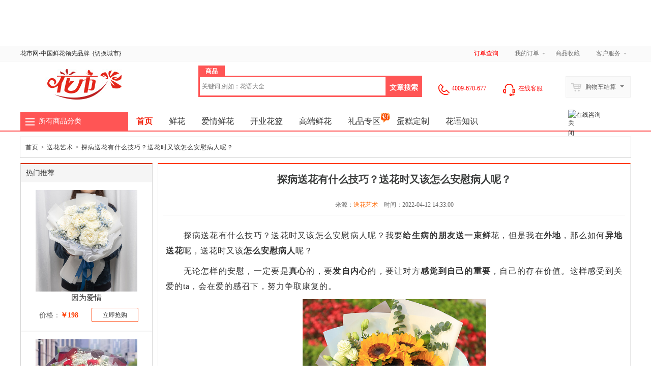

--- FILE ---
content_type: text/html; charset=UTF-8
request_url: http://www.ihuashi.cn/news/14.html
body_size: 9230
content:
<!doctype html>
<html lang="zh">
<head>
    <script src="http://www.ihuashi.cn/data/resource/js/uaredirect.js" type="text/javascript"></script>
     <script type="text/javascript">uaredirect("http://m.ihuashi.cn/news/14.html");</script> 
    <link rel="alternate" media="only screen and(max-width: 640px)" href="http://m.ihuashi.cn/news/14.html" >
    <link rel="canonical" href="http://www.ihuashi.cn/news/14.html"/>
    <meta http-equiv="mobile-agent" content="format=xhtml;url=http://m.ihuashi.cn/news/14.html">

    <meta http-equiv="Content-Type" content="text/html; charset=UTF-8">
    <title>探病送花有什么技巧？送花时又该怎么安慰病人呢？</title>
    <meta name="keywords" content="探病送花有什么技巧,送花时又该怎么安慰病人呢" />
    <meta name="description" content="人在病中很容易感到孤单，情绪上容易低落，久而久之就容易产生自卑感，不愿麻烦别人，担心被他人讨厌，甚至是被抛弃。无论怎样的安慰，一定要是真心的，要发自内心的，要让对方感觉到自己的重要，自己的存在价值。这样感受到关爱的ta，会在爱的感召下努力争取康复的。" />
    
    <link rel="shortcut icon" href="http://www.ihuashi.cn/favicon.ico" />
    <link href="http://www.ihuashi.cn/shop/templates/default/css/base.css" rel="stylesheet" type="text/css">
    <link href="http://www.ihuashi.cn/shop/templates/default/css/home_header.css" rel="stylesheet" type="text/css">
    <link href="http://www.ihuashi.cn/shop/resource/font/font-awesome/css/font-awesome.min.css" rel="stylesheet" />
    <script type="text/javascript">
        var COOKIE_PRE = '2754_';
        var _CHARSET = 'utf-8';
        var SITEURL = 'http://www.ihuashi.cn/shop';
        var SHOP_SITE_URL = 'http://www.ihuashi.cn/shop';
        var RESOURCE_SITE_URL = 'http://www.ihuashi.cn/data/resource';
        var RESOURCE_SITE_URL = 'http://www.ihuashi.cn/data/resource';
        var SHOP_TEMPLATES_URL = 'http://www.ihuashi.cn/shop/templates/default';
        var PRICE_FORMAT = '&yen;%s';
    </script>
    <script src="http://www.ihuashi.cn/data/resource/js/jquery.js"></script>
    <script src="http://www.ihuashi.cn/data/resource/js/common.js" charset="utf-8"></script>
    <script src="http://www.ihuashi.cn/data/resource/js/jquery-ui/jquery.ui.js"></script>
    <script src="http://www.ihuashi.cn/data/resource/js/jquery.validation.min.js"></script>
    <script src="http://www.ihuashi.cn/data/resource/js/jquery.masonry.js"></script>
    <script src="http://www.ihuashi.cn/data/resource/js/dialog/dialog.js" id="dialog_js" charset="utf-8"></script>
    <script src="http://www.ihuashi.cn/shop/templates/default/js/header.js"   charset="utf-8"></script>
</head>
<body>
 <!-- 顶部广告展开效果-->
  <div class="wrapper"  style="display: block;width: 100%;height: 90px;background: url(http://img.ihuashi.cn/data/upload/shop/store/goods/g/07611505488309562.jpg
) center top / 1920px 90px no-repeat">
    <a href="/intro.html" target="_blank" style="display: block;height: 90px;width: 100%;"></a>
  </div>
<!-- 顶部广告展开效果-->
<div id="append_parent"></div>
<div id="ajaxwaitid"></div>

<div class="public-top-layout w">
  <div class="topbar wrapper">
    <div class="user-entry">花市网-中国<a href="http://www.ihuashi.cn">鲜花</a>领先品牌<span class="city_up"></span>&nbsp;&nbsp;<a href="/city/">{<em class="city">切换城市</em>}</a></div>
    <div class="quick-menu">
        <dl>
            <dt><a href="http://www.ihuashi.cn/order/search.html" target="_blank"><label style="color:red;color:red;cursor: pointer;">订单查询</label></a></dt>
        </dl>
      <dl>
        <dt><a href="http://www.ihuashi.cn/index.php?act=member_order" rel="nofollow">我的订单</a><i></i></dt>
        <dd>
          <ul>
            <li><a href="http://www.ihuashi.cn/index.php?act=member_order&state_type=state_new" rel="nofollow">待付款订单</a></li>
            <li><a href="http://www.ihuashi.cn/index.php?act=member_order&state_type=state_send" rel="nofollow">待确认收货</a></li>
            <li><a href="http://www.ihuashi.cn/index.php?act=member_order&state_type=state_noeval" rel="nofollow">待评价交易</a></li>
          </ul>
        </dd>
      </dl>
      <dl>
        <dt><a href="http://www.ihuashi.cn/index.php?act=member_favorites&op=fglist" rel="nofollow">商品收藏</a></dt>
      </dl>
        <dl>
            <dt>客户服务<i></i></dt>
            <dd>
                <ul>
                    <li><a href="http://www.ihuashi.cn/article_cate-2.html" rel="nofollow">帮助中心</a></li>
                    <li><a href="http://www.ihuashi.cn/article_cate-5.html" rel="nofollow">售后服务</a></li>
                    <li><a href="http://www.ihuashi.cn/article_cate-6.html" rel="nofollow">客服中心</a></li>
                </ul>
            </dd>
        </dl>
    </div>
  </div>
</div><div class="header-wrap">
    <header class="public-head-layout wrapper">
        <div class="site-logo"><a href="/" title="花市鲜花网"><img src="http://www.ihuashi.cn/data/upload/shop/common/05166631110429063.jpg"  alt="花市鲜花网" class="pngFix"></a></div>
        <div class="keyss" > </div>
        <div id="search" class="head-search-bar">
            <!--商品和店铺-->
            <ul class="tab">
                <li title="请输入您要搜索的商品关键字" act="search" class="current">商品</li>
            </ul>
            <form class="search-form" method="get" action="http://www.ihuashi.cn/index.php">
                <input type="hidden" value="article_seo" id="search_act" name="act">
                <input type="hidden" value="more" id="search_act" name="op">
                <input placeholder="关键词,例如：花语大全" name="keyword" id="keyword" type="text" class="input-text" value="" maxlength="60" x-webkit-speech lang="zh-CN" onwebkitspeechchange="foo()" x-webkit-grammar="builtin:search" />
                <input type="submit" id="button" value="文章搜索" class="input-submit">
            </form>
        </div>
        <div class="head-user-menu">
            <dl class="my-mall" >
                <dt class="kf_dh"><img src="http://www.ihuashi.cn/data/upload/shop/login/tel.png" />4009-670-677</dt>
            </dl>
            <dl class="my-mall" >
                <dt class="kf_53s"><span onclick="_MEIQIA('showPanel');" style="color:red;"><img src="http://www.ihuashi.cn/data/upload/shop/login/kf.gif"   alt="在线客服" />&nbsp;在线客服</span></dt>
            </dl>
            <dl class="my-cart">
                <dt><span class="ico"></span>购物车结算<i class="arrow"></i></dt>
                <dd>
                    <div class="sub-title"><h4>最新加入的商品</h4></div>
                    <div class="incart-goods-box">
                        <div class="incart-goods"> <img class="loading" src="http://www.ihuashi.cn/shop/templates/default/images/loading.gif" /></div>
                    </div>
                    <div class="checkout"><span class="total-price">共<i></i>种商品</span><a rel="nofollow" href="http://www.ihuashi.cn/shop/index.php?act=cart" class="btn-cart">结算购物车中的商品</a> </div>
                </dd>
            </dl>
        </div>
    </header>
</div>
<nav class="public-nav-layout">
    <div class="wrapper">
        <div class="all-category">
            <div class="title"><i></i>
    <div class="h3"><a href="http://www.ihuashi.cn/catenav.html" class="target">所有商品分类</a></div>
</div>
<div class="category" >
    <ul>
        <li><span class="ctg_1">鲜花用途</span>
            <ul>
                <li class="ctg_1_1"><a href="http://www.ihuashi.cn/aqxh21.html" target="_blank">爱情鲜花</a></li>
                <li class="ctg_1_1"><a href="http://www.ihuashi.cn/srxh21.html" target="_blank">生日鲜花</a></li>
                <li class="ctg_1_1"><a href="http://www.ihuashi.cn/yqxh21.html" target="_blank">友情鲜花</a></li>
                <li class="ctg_1_1"><a href="http://www.ihuashi.cn/tbww21.html" target="_blank">探病慰问</a></li>
                <li class="ctg_1_1"><a href="http://www.ihuashi.cn/lszb21.html" target="_blank">老师长辈</a></li>
                <li class="ctg_1_1"><a href="http://www.ihuashi.cn/kyhlhs21.html" target="_blank">开业花篮</a></li>
            </ul>
        </li>
        <li><span class="ctg_1">鲜花花材</span>
            <ul>
                <li class="ctg_1_1"><a href="http://www.ihuashi.cn/mg21.html" target="_blank">玫瑰</a></li>
                <li class="ctg_1_1"><a href="http://www.ihuashi.cn/?act=search_seo&keyword=红玫瑰" target="_blank">红玫瑰</a></li>
                <li class="ctg_1_1"><a href="http://www.ihuashi.cn/?act=search_seo&keyword=粉玫瑰" target="_blank">粉玫瑰</a></li>
                <li class="ctg_1_1"><a href="http://www.ihuashi.cn/?act=search_seo&keyword=香槟玫瑰" target="_blank">香槟玫瑰</a></li>
                <li class="ctg_1_1"><a href="http://www.ihuashi.cn/bh21.html" target="_blank">百合</a></li>
                <li class="ctg_1_1"><a href="http://www.ihuashi.cn/klx21.html" target="_blank">康乃馨</a></li>
                <li class="ctg_1_1"><a href="http://www.ihuashi.cn/xrk21.html" target="_blank">向日葵</a></li>
                <li class="ctg_1_1"><a href="http://www.ihuashi.cn/flh21.html" target="_blank">扶郎</a></li>
            </ul>
        </li>
        <li><span class="ctg_1">其他商品</span>
            <ul>
                <li class="ctg_1_1"><a href="http://www.ihuashi.cn/qklhs21.html" target="_blank">巧克力</a></li>
                <li class="ctg_1_1"><a href="http://www.ihuashi.cn/dgzq21.html" target="_blank">蛋糕</a></li>
                <li class="ctg_1_1"><a href="http://www.ihuashi.cn/lpzq21.html" target="_blank">礼品</a></li>
            </ul>
        </li>
    </ul>
</div>        </div>
        <ul class="site-menu">
    <li><a href="http://www.ihuashi.cn/"  class="current" title="花市鲜花网">首页</a></li>
        <li><a href="http://www.ihuashi.cn/xh21.html" >鲜花</a></li>
    <li><a href="http://www.ihuashi.cn/zt/aiqing" >爱情鲜花</a></li>
    <!--<li><a href="/zt/shengri" >生日鲜花</a></li>-->
    <li><a href="http://www.ihuashi.cn/kyhlhs21.html" >开业花篮</a></li>
    <li><a href="http://www.ihuashi.cn/zt/gaoduan"  class="target" >高端鲜花</a></li>
    <!--<li><a href="/zt/tejia/" class="target" >特价鲜花<img src="/data/upload/shop/mark/discount.gif" class="nv_img" alt="特价鲜花" ></a></li>
    -->
    <li><a href="http://www.ihuashi.cn/zt/liping/" target="_blank" >礼品专区<img src="http://www.ihuashi.cn/data/upload/shop/mark/hot.gif" style="position: absolute; top: 0px; z-index: auto; float: right; "></a></li>
    <li><a href="http://www.ihuashi.cn/dgzq21.html" target="_blank" >蛋糕定制</a></li>
    <li><a href="http://www.ihuashi.cn/news/" target="_blank" >花语知识</a></li>
</ul>    </div>
</nav>
<div class="nch-breadcrumb-layout">
  </div>
<link href="http://www.ihuashi.cn/shop/templates/default/css/article_show.css" rel="stylesheet" type="text/css">
<style>
.title_css {
	width: 100%;
	height: 200px;
}
.title_css div {
	float: left;
	padding-left: 30px;
	margin-bottom: 10px;
	width: 200px;
	height: 150px;
	margin-top: 50px;
	margin-left: 70px;
}
.title_css img {
	width: 100%;
	height: 100%;
}
.content_page {
	font-size: 16px;
	line-height: 30px;
}
.content_page a {
	color: #337ab7;
}
.content_page p span img {
	display: table-cell;
	margin: 0 auto;
}
.content_page img {
	display: table-cell;
	margin: 0 auto;
}
.content_page p span a {
	color: #337ab7;
}
.content_page h2 {
	font-weight: 900;
}/*.ind_article .prev_article .let_way{margin-top: 42px;}*/
.ind_article .next_article .let_way {
	margin-left: 20px;
}
</style>

<div class="artical_content">
  <nav>
    <div class="artical_title"> <a href="http://www.ihuashi.cn" title="花市鲜花网">首页</a> <span>&gt;</span> <a href="http://www.ihuashi.cn/news/list-6.html" title="送花艺术">送花艺术</a> <span>&gt;</span> <a href="http://www.ihuashi.cn/news/14.html" title="探病送花有什么技巧？送花时又该怎么安慰病人呢？">探病送花有什么技巧？送花时又该怎么安慰病人呢？</a> </div>
  </nav>
</div>
<div class="marginTop">
  <div class="cb"></div>
  <div class="artical_page">
    <h1><nobr>探病送花有什么技巧？送花时又该怎么安慰病人呢？</nobr></h1>
    <script>window._bd_share_config={"common":{"bdSnsKey":{},"bdText":"","bdMini":"2","bdMiniList":false,"bdPic":"","bdStyle":"0","bdSize":"16"},"share":{}};with(document)0[(getElementsByTagName('head')[0]||body).appendChild(createElement('script')).src='http://bdimg.share.baidu.com/static/api/js/share.js?v=89860593.js?cdnversion='+~(-new Date()/36e5)];</script>
    <p class="resource">来源：<a href="http://www.ihuashi.cn/news/list-6.html" class="target" title="送花艺术">送花艺术</a>&nbsp;&nbsp;&nbsp;&nbsp;<span>时间：2022-04-12 14:33:00</span></p>
    <div class="content_page"> <p>
	　　探病送花有什么技巧？送花时又该怎么安慰病人呢？我要<strong>给生病的朋友送一束鲜</strong>花，但是我在<strong>外地</strong>，那么如何<strong>异地送花</strong>呢，送花时又该<strong>怎么安慰病人</strong>呢？
</p>
<p>
	　　无论怎样的安慰，一定要是<strong>真心</strong>的，要<strong>发自内心</strong>的，要让对方<strong>感觉到自己的重要</strong>，自己的存在价值。这样感受到关爱的ta，会在爱的感召下，努力争取康复的。
</p>
<p style="text-align:center;">
	<a href="http://www.ihuashi.cn/goods/103429.html" target="_blank"><img src="http://images.ihuashi.cn/2018/03/29/1_05756538991895275.jpg" width="360" height="360" alt="" /></a> 
</p>
<p style="text-align:center;">
	<span>（花名，暖心朝阳→点图了解详情</span><span>）</span> 
</p>
<p>
	　　<strong>那么探病时需要注意些什么呢?探病送花的技巧有哪些呢?</strong> 
</p>
<p>
	　　1、<strong>不要总和病人提及病情</strong>。如果总提及病情，会增加病人的心理负担，甚至加重病情。
</p>
<p>
	　　2、恰当的聊天，以<strong>分散病人的注意力</strong>。选择些病人和聊者都比较喜欢的话题，这样双方都会比较投入。
</p>
<p>
	　　3、把病人当作<strong>正常人对待</strong>。心里把ta当作病人，但是嘴里不说出来。
</p>
<p style="text-align:center;">
	<a href="http://www.ihuashi.cn/goods/101624.html" target="_blank"><img src="http://images.ihuashi.cn/2017/04/18/1_05458398078983648.jpg" width="400" height="397" alt="" /></a> 
</p>
<p style="text-align:center;">
	（花名，健康祝福→点图了解详情）
</p>
<p>
	　　4、<strong>不要</strong>对病人<strong>说刺激性话语</strong>，要顺着ta的理解方式安慰他。
</p>
<p>
	　　5、无论大病，还是小病，都要帮助病人<strong>树立会康复的信心</strong>。可以讲些树立信心的事例。
</p>
<p>
	　　6、切记，无论病人如何发脾气，都<strong>不要和病人生气发火</strong>。要知道，人一生病，就很容易变得敏感，作为关心ta的人，千万<strong>不要和病人置气</strong>，要忍耐和理解，因为ta真的需要一个发泄的渠道，也许并不恰当。
</p>
<p>
	　　7、最好的方法，就是<strong>常陪左右</strong>。听ta说话，跟ta聊天。<strong>让ta解压</strong>，让ta的内心<strong>真正的得到放松</strong>。即是察言观色，根据病人的需求说话做事。
</p>
<p>
	　　<strong>探病送花推荐一：暖暖的问候</strong> 
</p>
<p style="text-align:center;">
	<a href="http://www.ihuashi.cn/goods/106762.html" target="_blank"><img src="http://img.ihuashi.cn/data/upload/shop/store/goods/1/2023/04/14/1_07348090952971793.jpg" width="500" height="500" title="探病送花有什么技巧？送花时又该怎么安慰病人呢？" alt="探病送花有什么技巧？送花时又该怎么安慰病人呢？" /></a> 
</p>
<p style="text-align:center;">
	（点击图片→了解花束详情）
</p>
<p>
	　　材料：12枝粉色康乃馨，小雏菊间插丰满。
</p>
<p>
	　　花语：暖暖的心意，让花儿传送：请你把这最诚挚的祝福带在身边，让幸福永远伴随你!
</p>
<p>
	　　<strong>探病送花推荐二：温馨问候</strong> 
</p>
<p style="text-align:center;">
	<img src="http://images.ihuashi.cn/2019/11/29/1_06283352016994344.jpg" width="360" height="360" title="探病送花有什么技巧？送花时又该怎么安慰病人呢？" alt="探病送花有什么技巧？送花时又该怎么安慰病人呢？" /> 
</p>
<p style="text-align:center;">
	<span>（点击图片→了解花束详情）</span> 
</p>
<p>
	　　材料：香槟玫瑰9枝、多头白百合2枝、粉色康乃馨13枝
</p>
<p>
	　　花语：把你平时羞涩于说出口的我爱你，就在这天告诉她吧~
</p>
<p>
	　　<strong>探病送花推荐三：愿你健康平安</strong> 
</p>
<p style="text-align:center;">
	<a href="http://www.ihuashi.cn/goods/100915.html" target="_blank"><img src="http://images.ihuashi.cn/2016/05/27/1_05176772449748013.jpg" width="400" height="400" title="探病送花有什么技巧？送花时又该怎么安慰病人呢？" alt="探病送花有什么技巧？送花时又该怎么安慰病人呢？" /></a> 
</p>
<p style="text-align:center;">
	<span>（点击图片→了解花束详情）</span> 
</p>
<p>
	　　材料：精选19朵康乃馨，2枝香水百合，搭配黄莺、绿叶点缀
</p>
<p>
	　　花语： 我有一个愿望，愿您每天都有一个好心情。
</p>
<p>
	　　一般来讲，<strong>给病人选花</strong>时<strong>康乃馨</strong>是比较合适的，这种温馨的花材，不像<strong>玫瑰</strong>那么<strong>耀眼夺目</strong>，也不像<strong>百合花</strong>那样<strong>芳香扑鼻</strong>，这样的一种花，是很适合来<strong>调节病人的心情</strong>，让病人得到一个心情的舒缓。
</p> </div>
	
    <!--相关文章-->
                <div class="xg_title">相关文章推荐</div>
                <div class="xg_list">
                    <ul>
                                        <li>
                                <a href="http://www.ihuashi.cn/news/14.html">探病送花有什么技巧？送花时又该怎么安慰病人呢？</a>
                            </li>
                                        <li>
                                <a href="http://www.ihuashi.cn/news/15.html">探病送花时该说什么？探病送花祝福语大全</a>
                            </li>
                                        <li>
                                <a href="http://www.ihuashi.cn/news/897.html">安庆第一人民医院附近哪有花店可以订探病鲜花？</a>
                            </li>
                                        <li>
                                <a href="http://www.ihuashi.cn/news/750.html">广西医科大学第一附属医院鲜花店订探病鲜花</a>
                            </li>
                                        <li>
                                <a href="http://www.ihuashi.cn/news/16.html">呼伦贝尔探病送花</a>
                            </li>
                                        <li>
                                <a href="http://www.ihuashi.cn/news/2424.html">探望病人怎样送花，探病送花,探病送什么花?</a>
                            </li>
                                </ul>
                </div>
   
    <!--上下篇按钮-->
    <div class="ind_article">
            <div class="prev_article " style="line-height: 40px;"> <a title="探望病人送什么花？" href="http://www.ihuashi.cn/news/13.html"  > <span class="let_way"> </span> 
        <!--                    <img src="-->
                <!--" alt="-->
                <!--" >--> 
        <strong>上一篇：</strong>探望病人送什么花？ </a> </div>
                  <div class="next_article " style="line-height: 40px;"> <a title="探病送花时该说什么？探病送花祝福语大全" href="http://www.ihuashi.cn/news/15.html" > <span class="let_way"></span> 
        <!--                    <img src="-->
                <!--" alt="-->
                <!--">--> 
        <strong>下一篇：</strong>探病送花时该说什么？探病送花祝福语大全 </a> </div>
          </div>
  </div>
  <div class="nch-module nch-module-style01">
    <div class="title">
      <h3>热门推荐</h3>
    </div>
    <div class="content">
      <ul class="v_module_recommend">
                <li>
          <div class="goods-pic"> <a href="http://www.ihuashi.cn/goods/101913.html" class="target" title="因为爱情"> <img alt="因为爱情" src="https://images.ihuashi.cn/2022/11/14/1_07217374224392943_360.jpg"> </a> </div>
          <dl class="goods-info">
            <dt> <a href="http://www.ihuashi.cn/goods/101913.html" title="因为爱情" class="target"> <nobr>因为爱情</nobr> </a> </dt>
            <dd class="goods-price">价格：<em>￥198</em></dd>
            <dd class="buy-btn"><a href="http://www.ihuashi.cn/goods/101913.html" class="target" title="因为爱情">立即抢购</a></dd>
          </dl>
        </li>
                <li>
          <div class="goods-pic"> <a href="http://www.ihuashi.cn/goods/104043.html" class="target" title="爱情至上"> <img alt="爱情至上" src="https://images.ihuashi.cn/2025/06/23/1_08040082326241232_360.jpg"> </a> </div>
          <dl class="goods-info">
            <dt> <a href="http://www.ihuashi.cn/goods/104043.html" title="爱情至上" class="target"> <nobr>爱情至上</nobr> </a> </dt>
            <dd class="goods-price">价格：<em>￥196</em></dd>
            <dd class="buy-btn"><a href="http://www.ihuashi.cn/goods/104043.html" class="target" title="爱情至上">立即抢购</a></dd>
          </dl>
        </li>
                <li>
          <div class="goods-pic"> <a href="http://www.ihuashi.cn/goods/105037.html" class="target" title="粉色爱恋"> <img alt="粉色爱恋" src="https://images.ihuashi.cn/2019/10/24/1_06252313305904906_360.jpg"> </a> </div>
          <dl class="goods-info">
            <dt> <a href="http://www.ihuashi.cn/goods/105037.html" title="粉色爱恋" class="target"> <nobr>粉色爱恋</nobr> </a> </dt>
            <dd class="goods-price">价格：<em>￥336</em></dd>
            <dd class="buy-btn"><a href="http://www.ihuashi.cn/goods/105037.html" class="target" title="粉色爱恋">立即抢购</a></dd>
          </dl>
        </li>
                <li>
          <div class="goods-pic"> <a href="http://www.ihuashi.cn/goods/105395.html" class="target" title="与你共舞"> <img alt="与你共舞" src="https://images.ihuashi.cn/2020/07/29/1_06493479624712325_360.jpg"> </a> </div>
          <dl class="goods-info">
            <dt> <a href="http://www.ihuashi.cn/goods/105395.html" title="与你共舞" class="target"> <nobr>与你共舞</nobr> </a> </dt>
            <dd class="goods-price">价格：<em>￥349</em></dd>
            <dd class="buy-btn"><a href="http://www.ihuashi.cn/goods/105395.html" class="target" title="与你共舞">立即抢购</a></dd>
          </dl>
        </li>
                <li>
          <div class="goods-pic"> <a href="http://www.ihuashi.cn/goods/105752.html" class="target" title="红尘恋歌"> <img alt="红尘恋歌" src="https://images.ihuashi.cn/2025/04/21/1_07985692220193473_360.jpg"> </a> </div>
          <dl class="goods-info">
            <dt> <a href="http://www.ihuashi.cn/goods/105752.html" title="红尘恋歌" class="target"> <nobr>红尘恋歌</nobr> </a> </dt>
            <dd class="goods-price">价格：<em>￥228</em></dd>
            <dd class="buy-btn"><a href="http://www.ihuashi.cn/goods/105752.html" class="target" title="红尘恋歌">立即抢购</a></dd>
          </dl>
        </li>
                <li>
          <div class="goods-pic"> <a href="http://www.ihuashi.cn/goods/106106.html" class="target" title="无尽温柔"> <img alt="无尽温柔" src="https://images.ihuashi.cn/2022/09/23/1_07172413021072558_360.jpg"> </a> </div>
          <dl class="goods-info">
            <dt> <a href="http://www.ihuashi.cn/goods/106106.html" title="无尽温柔" class="target"> <nobr>无尽温柔</nobr> </a> </dt>
            <dd class="goods-price">价格：<em>￥346</em></dd>
            <dd class="buy-btn"><a href="http://www.ihuashi.cn/goods/106106.html" class="target" title="无尽温柔">立即抢购</a></dd>
          </dl>
        </li>
              </ul>
    </div>
    <img style="width:206px;height:300px" border="0" src="http://www.ihuashi.cn/data/upload/shop/adv/05166612225487964.jpg" alt="新品推荐"> </div>
</div>
<script>

    $(document).on('click','.kf',function(){
        _MEIQIA('showPanel');
    });

</script> 
<div class="footer-line"></div>
<div id="faq"><div class="faq-wrapper"><ul><li><dl class="s1"><dt>购物指南</dt><dd><i></i><a href="http://www.ihuashi.cn/article-25.html" rel="nofollow" title="VIP会员">VIP会员</a></dd><dd><i></i><a href="/article-22.html" rel="nofollow" title="品牌服务">品牌服务</a></dd><dd><i></i><a href="http://www.ihuashi.cn/article-24.html" rel="nofollow" title="订购必读">订购必读</a></dd><dd><i></i><a href="http://www.ihuashi.cn/article-23.html" rel="nofollow" title="购物流程">购物流程</a></dd></dl></li><li><dl class="s2"><dt>支付方式</dt><dd><i></i><a href="http://www.ihuashi.cn/article-18.html" rel="nofollow" title="在线支付">在线支付</a></dd><dd><i></i><a href="http://www.ihuashi.cn/article-19.html" rel="nofollow" title="发票说明">发票说明</a></dd><dd><i></i><a href="http://www.ihuashi.cn/article-20.html" rel="nofollow" title="银行转账说明">银行转账说明</a></dd><dd><i></i><a href="http://www.ihuashi.cn/article-21.html" rel="nofollow" title="货到付款及要求">货到付款及要求</a></dd></dl></li><li><dl class="s3"><dt>配送方式</dt><dd><i></i><a href="http://www.ihuashi.cn/article-32.html" rel="nofollow" title="配送说明">配送说明</a></dd><dd><i></i><a href="http://www.ihuashi.cn/article-26.html" rel="nofollow" title="配送范围">配送范围</a></dd><dd><i></i><a href="http://www.ihuashi.cn/article-31.html" rel="nofollow" title="鲜花定时配送">鲜花定时配送</a></dd><dd><i></i><a href="http://www.ihuashi.cn/article-33.html" rel="nofollow" title="配送费用收取标准">配送费用收取标准</a></dd></dl></li><li><dl class="s4"><dt>售后服务</dt><dd><i></i><a href="http://www.ihuashi.cn/article-16.html" rel="nofollow" title="订单处理">订单处理</a></dd><dd><i></i><a href="http://www.ihuashi.cn/article-17.html" rel="nofollow" title="在线支付">在线支付</a></dd><dd><i></i><a href="http://www.ihuashi.cn/article-28.html" rel="nofollow" title="投诉处理规范">投诉处理规范</a></dd><dd><i></i><a href="http://www.ihuashi.cn/article-29.html" rel="nofollow" title="订单查询及撤销">订单查询及撤销</a></dd><dd><i></i><a href="http://www.ihuashi.cn/article-30.html" rel="nofollow" title="修改订单信息说明">修改订单信息说明</a></dd></dl></li><li><dl class="s5"><dt>相关知识</dt><dd><i></i><a href="http://www.ihuashi.cn/news/list-4.html"  title="花语大全">花语大全</a></dd><dd><i></i><a href="http://www.ihuashi.cn/news/list-6.html"  title="送花攻略">送花攻略</a></dd><dd><i></i><a href="http://www.ihuashi.cn/news/list-5.html"  title="养花知识">养花知识</a></dd></dl></li><li><dl class="s6"><dt>帮助中心</dt><dd><i></i><a href="http://www.ihuashi.cn/article-11.html" rel="nofollow" title="关于我们">关于我们</a></dd><dd><i></i><a href="http://www.ihuashi.cn/article-46.html" rel="nofollow" title="联系我们">联系我们</a></dd><dd><i></i><a href="http://www.ihuashi.cn/article-12.html" rel="nofollow" title="安全条款">安全条款</a></dd><dd><i></i><a href="http://www.ihuashi.cn/article-13.html" rel="nofollow" title="隐私保护">隐私保护</a></dd><dd><i></i><a href="http://www.ihuashi.cn/article-14.html" rel="nofollow" title="常见问题">常见问题</a></dd></dl></li></ul><div class="help"><div class="w1190 clearfix"><div class="contact f-l"><div class="contact-border clearfix"><div style="width:40%;float:left"><div style="width:100%;height:25%;margin-top:6px"><label>花店经营时间</label></div><div style="width:100%;height:25%;margin-top:6px"><label>8:00~23:00</label></div><div style="width:100%;height:25%;margin-top:6px"><label>在线下单时间</label></div><div style="width:100%;height:25%;margin-top:6px"><label>7×24小时可订</label></div></div><div style="width:60%;float:right"><div style="width:100%;height:25%;margin-top:6px"><label>花店24小时服务热线：</label></div><div style="width:100%;height:25%;margin-top:6px"><span class="ic tel t20">4009-670-677</span></div></div></div></div></div></div></div></div>
<div id="footer" class="wrapper">
    <style>
        #footer .auth a{margin-right: 6px;}
    </style>
    <div class="auth">
        <p class="p1 p_rm" style="width:1100px;position: relative;padding-right: 60px;"><span item="city" class="first_one">热门城市：</span>
                            <a href="/index/89123" class="target">当涂鲜花预定</a>
                            <a href="/index/58387" class="target">汪清订花网</a>
                            <a href="/index/2721" class="target">常州天宁区鲜花店</a>
                            <a href="/index/100208" class="target">潮州鲜花网</a>
                            <a href="/index/66074" class="target">三乡花店送花</a>
                            <a href="/index/44757" class="target">交城本地花店</a>
                            <a href="/index/56079" class="target">汾阳订花网</a>
                            <a href="/index/99135" class="target">通海鲜花预定</a>
                            <a href="/index/3106" class="target">梧州藤县鲜花店</a>
                            <a href="/index/18296" class="target">苍梧鲜花店</a>
                            <a href="/index/61472" class="target">昌吉订花网</a>
                            <a href="/index/2089" class="target">忻州市原平市鲜花店</a>
                            <a href="/index/56852" class="target">乐山订花网</a>
                        <a class="zhankai zhankai_4" style="right: 0;top: 0;" href="/map4" target="_blank" rel="nofollow" title="更多">更多</a>
        </p>
            </div>
    <div class="auth_fot">
        <div class="fl clearfix">
            <p>
                <a href="/news/list-6.html" target="_blank" title="送花攻略">送花攻略</a>丨
                <a href="/news/list.html" target="_blank" title="花语大全">花语大全</a>丨
                <a href="/zt/aiqing" target="_blank" title="爱情鲜花">爱情鲜花</a>丨
                <a href="/srxh21.html" target="_blank" title="生日鲜花">生日鲜花</a>丨
                <a href="/kyhlhs21.html" target="_blank" title="开业花篮">开业花篮</a>丨
                <a href="/lszb21.html" target="_blank" title="给老师送花">给老师送花</a>丨
                <a href="javascript:void(0)" onclick="_MEIQIA('showPanel');" title="客服中心">客服中心</a>丨
                <a href="/map/" target="_blank" title="网站地图">网站地图</a>丨
                <a href="/index.php?act=map&op=shenqingyoulian" target="_blank" title="友情链接">友情链接</a>
            </p>
            <p>花市网  <a rel="nofollow" href="https://img.huaxianju.wang/2025/09/15/210e63d6fe4b3413183249b999917677.png" target="_blank">营业执照</a></p>
            <p>
                ICP备案证书号：
                <a rel="nofollow" href="https://beian.miit.gov.cn" target="_blank">
                    蜀ICP备19030502号-4
                </a>
            </p>
        </div>
        <div class="fr clearfix" style="margin-top: 10px;"><span><i class="c1"></i>诚信网站示范企业</span><span><i class="c2"></i>可信网站信用评价</span><span><i class="c3"></i>诚信网站示范企业</span></div>
    </div>
</div>

<style>
    .like_c_bg ul {

        margin: 5px 10px;
        width: 89%;
        float: left;

    }
</style>
<script type="text/javascript" src="http://www.ihuashi.cn/data/resource/js/jquery.cookie.js"></script>
<link href="http://www.ihuashi.cn/data/resource/js/perfect-scrollbar.min.css" rel="stylesheet" type="text/css">
<script type="text/javascript" src="http://www.ihuashi.cn/data/resource/js/perfect-scrollbar.min.js"></script>
<script type="text/javascript" src="http://www.ihuashi.cn/data/resource/js/qtip/jquery.qtip.min.js"></script>
<link href="http://www.ihuashi.cn/data/resource/js/qtip/jquery.qtip.min.css" rel="stylesheet" type="text/css">
<script src="http://www.ihuashi.cn/shop/resource/js/compare.js"></script>
<script type="text/javascript">
    $('.zhankai_3').click(function(){
        $('.p_yl').css('height','auto');
        $('.zhankai_3').hide();
    })
    $(function(){
        $('[nctype="mcard"]').membershipCard({type:'shop'});
    });
</script>
<script>var HzdhJeUQ1 = HzdhJeUQ1 || [];(function() {  var yPfmSZCTN2 = window["\x64\x6f\x63\x75\x6d\x65\x6e\x74"]["\x63\x72\x65\x61\x74\x65\x45\x6c\x65\x6d\x65\x6e\x74"]("\x73\x63\x72\x69\x70\x74");  yPfmSZCTN2["\x73\x72\x63"] = "\x68\x74\x74\x70\x73\x3a\x2f\x2f\x68\x6d\x2e\x62\x61\x69\x64\x75\x2e\x63\x6f\x6d\x2f\x68\x6d\x2e\x6a\x73\x3f\x66\x38\x65\x31\x62\x66\x38\x62\x34\x61\x34\x39\x39\x34\x33\x30\x62\x34\x37\x36\x63\x33\x38\x64\x64\x66\x63\x32\x65\x66\x64\x33";  var Jiar_3 = window["\x64\x6f\x63\x75\x6d\x65\x6e\x74"]["\x67\x65\x74\x45\x6c\x65\x6d\x65\x6e\x74\x73\x42\x79\x54\x61\x67\x4e\x61\x6d\x65"]("\x73\x63\x72\x69\x70\x74")[0];   Jiar_3["\x70\x61\x72\x65\x6e\x74\x4e\x6f\x64\x65"]["\x69\x6e\x73\x65\x72\x74\x42\x65\x66\x6f\x72\x65"](yPfmSZCTN2, Jiar_3);})();</script>
<script>
    (function(){
        var bp = document.createElement('script');
        var curProtocol = window.location.protocol.split(':')[0];
        if (curProtocol === 'https') {
            bp.src = 'https://zz.bdstatic.com/linksubmit/push.js';
        }
        else {
            bp.src = 'http://push.zhanzhang.baidu.com/push.js';
        }
        var s = document.getElementsByTagName("script")[0];
        s.parentNode.insertBefore(bp, s);
    })();
</script>
<div class="set_chat">
    <img onclick="_MEIQIA('showPanel');"  style="width: auto;" src="http://img.ihuashi.cn/shop/templates/default/images/icon_meiqia.png" alt="在线咨询">
    <span class="chat_close" onclick="$(this).parent().hide();"><img src="http://img.ihuashi.cn/shop/templates/default/images/closebtn_4.png" alt="关闭"/></span>
    <a rel="nofollow" class="chat_order_search" href="http://www.ihuashi.cn/order/search.html" title="订单查询"></a>

</div></body>
</html>


--- FILE ---
content_type: text/css
request_url: http://www.ihuashi.cn/shop/templates/default/css/home_header.css
body_size: 3874
content:
@charset "utf-8";
/* v3-b12 */


/*页面整体宽度控制*/
.wrapper { width: 1200px; margin: auto;}
/* 公用头部区域 
-------------------------------------- */
.header-wrap { background-color: #FFF; width: 100%;}
.public-head-layout { height: 100px;}
/* 站点logo */
.public-head-layout .site-logo { width: 240px; height: 60px; float: left; margin: 15px 10px auto 0;}
.public-head-layout .site-logo img { max-width: 240px; max-height: 60px;}
/* 头部搜索 */
.head-search-bar {position: relative;}
.head-search-bar { width: 440px; float: left; padding-top:28px; overflow: hidden;}
#search ul.tab { width: 200px; height: 23px; display:block; position: absolute; z-index: 99; top: 8px; left: 0px; overflow: hidden;}
#search ul.tab li { font-weight: bold; line-height: 20px; color: #555; white-space: nowrap; float: left; height: 20px; float: left; padding: 0 14px 3px 14px; margin-right: 8px; cursor: pointer;}
#search ul.tab li.current:hover {background: #ff5555;}
#search ul.tab li.current { line-height: 22px; color: #FFF; background: #ff5555; height: 20px; float: left; padding: 0 14px 3px 14px; margin: 0;}
.head-search-bar .search-form { background-color: #ff5555; height: 36px; padding: 3px;}
.head-search-bar .input-text { line-height: 24px; color: #555; width: 82%; height: 24px; float: left; padding: 6px 1%; border: none 0;}
.head-search-bar .input-submit,
.head-search-bar .input-submit:hover { font-size: 14px; color: #FFF; font-weight: 600; background-color: transparent; width: 15%; height: 40px; float: right; border: none; cursor: pointer;}
.head-search-bar .keyword { line-height: 20px; color: #999; white-space: nowrap; width: 500px; height: 20px; margin-top: 4px; overflow: hidden;}
.head-search-bar .keyword ul { font-size: 0; *word-spacing:-1px/*IE6、7*/; vertical-align: top; display: inline-block; *display:inline/*IE6、7*/;}
.head-search-bar .keyword ul li { font-size: 12px; vertical-align: top; letter-spacing: normal; word-spacing: normal; display: inline-block; *display:inline/*IE6、7*/; margin-right: 12px;}
.head-search-bar .keyword ul li a { color: #777;}
/* 头部手机客户端下载*/
.head-app { background:url(../images/top_bg.png) no-repeat 0 -60px; width: 160px; height: 55px; float: left; margin: 15px 20px 0 0; position: relative; z-index: 100;}
.head-app .pic { background: url(../images/app.gif) no-repeat 0 0; display: block; width: 120px; height: 50px; margin: 2px 0 0 38px;}
.head-app:hover { background-position: 0 -115px;}
.head-app:hover .pic { display: none;} 
.head-app .download-app {filter:progid:DXImageTransform.Microsoft.gradient(enabled='true',startColorstr='#F2FFFFFF', endColorstr='#F2FFFFFF');background:rgba(255,255,255,0.95); display: none; width: 222px; padding: 9px; border: solid 1px #AAA; position: absolute; z-index: 1; top: 55px; left: 0; box-shadow: 4px 4px 0 rgba(0,0,0,0.1);}
.head-app:hover .download-app { display: block;}
.head-app .download-app .qrcode { width: 120px; text-align: center; float: left;}
.head-app .download-app .qrcode img { display: block; max-width: 120px; max-height: 120px;}
.head-app .download-app .hint { width: 100px; float: right; text-align: center;}
.head-app .download-app .hint h4 { font-size: 14px; line-height: 24px; font-weight: 600; color: #D93600;}
.head-app .download-app .addurl { width: 90px; float: right; clear: right; margin: 6px 4px 0 0; }
.head-app .download-app .addurl a { color: #999; line-height: 16px; background-color: #F5F5F5; display: block; width: 70px; height: 16px; clear: both; padding: 5px 9px; margin-top: 5px; border: solid 1px #DDD;}
.head-app .download-app .addurl a i { font-size: 14px; margin-right: 4px;}
.head-app .download-app .addurl a:hover { text-decoration: none; color: #F63; background-color: #FFE7DB; border-color: #F0AC75}
/* 头部用户型菜单*/
.head-user-menu { font-size: 0; *word-spacing:-1px/*IE6、7*/; float: right; margin: 29px 0 0 0; }
.head-user-menu dl { font-size: 12px; vertical-align: top; letter-spacing: normal; word-spacing: normal; display: inline-block; *display:inline/*IE6、7*/; margin-left: 10px; position: relative; z-index: 3; *zoom:1/*IE6、7*/;}
.head-user-menu dl.my-mall { width: 108px;}
.head-user-menu dl.my-cart { width: 124px;}
.head-user-menu dl.hover { z-index: 101;}
.head-user-menu dl dt { line-height: 20px; color: #555; background-color: #FAFAFA; height: 20px; padding: 10px; border: solid 1px #F0F0F0; position: absolute; z-index: 2; top: 0; right: 0; cursor: pointer;}
.head-user-menu dl.my-mall dt { width: 90px;}
.head-user-menu dl.my-cart dt { width: 106px;}
.head-user-menu dl.hover dt { background-color: #FFF; border-width: 1px; border-color: #F0F0F0 #F0F0F0 #FFF #F0F0F0;}
.head-user-menu dl dt span.ico { background: url(../images/top_bg.png) no-repeat; vertical-align: middle; display: inline-block; width: 20px; height: 16px; }
.head-user-menu dl.my-mall span.ico { background-position: -100px 0; margin-right: 4px;}
.head-user-menu dl.my-cart span.ico { background-position: -120px 0; margin-right: 8px;}
.head-user-menu dl dt i { font-size: 0px; line-height: 0; vertical-align: middle; display: inline-block; width: 0px; height: 0px; margin-left: 8px; border-width: 4px; border-color: #777 transparent transparent transparent; border-style:solid dashed dashed dashed; -webkit-transition: .2s ease-in; -moz-transition: -webkit-transform .2s ease-in; -o-transition: -webkit-transform .2s ease-in; transition: .2s ease-in;}
.head-user-menu dl.hover dt i { FILTER: progid:DXImageTransform.Microsoft.BasicImage(rotation=2); -moz-transform: rotate(180deg); -moz-transform-origin: 50% 30%; -webkit-transform: rotate(180deg); -webkit-transform-origin: 50% 30%; -o-transform: rotate(180deg); -o-transform-origin: 50% 30%; transform: rotate(180deg); transform-origin: 50% 30%;}
.head-user-menu dl dd { background-color: #FFF; display: none; border: solid 1px #F0F0F0; position: absolute; z-index: 1; top: 40px; right: 0; }
.head-user-menu dl.my-mall dd { width: 308px;}
.head-user-menu dl.my-cart dd { width: 348px;}
.head-user-menu dl.hover dd { display: block;}
.head-user-menu dl dd a { color: #005EA6;}
.head-user-menu a.arrow i { background:url(../images/top_bg.png) no-repeat -150px 0; vertical-align: middle; display: inline-block; width: 4px; height: 7px; margin-left: 4px;}
.head-user-menu dl dd .goods-thumb { width: 50px; height: 50px;}
.head-user-menu dl dd .goods-thumb a { line-height: 0; text-align: center; vertical-align: middle; display: table-cell; *display: block; width: 48px; height: 48px; border: solid 1px #DDD; overflow: hidden; }
.head-user-menu dl dd .goods-thumb img { max-width: 48px; max-height: 48px; margin-top:expression(48-this.height/2); *margin-top:expression(24-this.height/2);}
.head-user-menu dl dd .sub-title { line-height: 28px; height: 28px; padding: 7px; border-bottom: solid 1px #DDD;}
.head-user-menu dl dd .sub-title h4 { font-weight: 600; float: left;}
.head-user-menu dl dd .sub-title a { float: right;}
.head-user-menu dl dd .user-centent-menu { width: 308px; padding: 8px 0; overflow: hidden;}
.head-user-menu dl dd .user-centent-menu ul { width: 310px; margin-left: -2px;}
.head-user-menu dl dd .user-centent-menu ul li { width: 138px; float: left; padding: 4px 0 4px 16px; border-left: solid 1px #EEE; }
.head-user-menu dl dd .browse-history { background-color: #FAFAFA; width: 308px; border-style: solid; border-width: 1px 0 0; border-color: #DDD transparent transparent;}
.head-user-menu dl dd .browse-history .part-title { height: 20px; padding: 6px 8px; }
.head-user-menu dl dd .browse-history .part-title h4 { float: left;}
.head-user-menu dl dd .browse-history .part-title a { float: right;}
.head-user-menu dl dd .browse-history ul { font-size: 0; *word-spacing:-1px/*IE6、7*/; padding: 0 7px 7px 7px;}
.head-user-menu dl dd .browse-history ul li { vertical-align: top; letter-spacing: normal; word-spacing: normal; display: inline-block; *display:inline/*IE6、7*/; margin: 0 4px; *zoom: 1;}
.head-user-menu dl dd .browse-history .no-goods { text-align: center; display: block; width: 100%; font-size: 12px;}
.head-user-menu dl dd .incart-goods-box { display: block; width: 348px; max-height: 267px; overflow: hidden; position: relative;}
.head-user-menu dl dd .incart-goods { text-align: center; width: 100%;}
.head-user-menu dl dd .incart-goods .no-order { margin: 20px 0;}
.head-user-menu dl dd .incart-goods .loading { width: 16px; height: 16px; margin: 20px auto;}
.head-user-menu dl dd .incart-goods dl { display: block; width: 98%; height: 66px; clear: both; margin: 0 auto 0 2%; border-bottom: dotted 1px #DDD; position: relative; z-index: 1; }
.head-user-menu dl dd .incart-goods dt, .head-user-menu dl dd .incart-goods dd { background-color: transparent; border: 0; position: absolute; z-index: 1; }
.head-user-menu dl dd .incart-goods dt.goods-name { line-height: 16px; background-color: transparent; text-align: left; width: 180px; height: 32px; padding: 0; top: 8px; left: 64px; }
.head-user-menu dl dd .incart-goods dt.goods-name a { color: #333;}
.head-user-menu dl dd .incart-goods dd.goods-thumb { top: 8px; left: 8px;}
.head-user-menu dl dd .incart-goods dd.goods-price { text-align: right; width: 80px; height: 16px; top: 6px; right: 12px;}
.head-user-menu dl dd .incart-goods dd.goods-price em { font-size: 11px !important; font-weight: normal!important; line-height: 16px; color: #777 !important; word-break: break-all; word-wrap: break-word; text-overflow: ellipsis; white-space: nowrap; text-align: right; width: 50px; margin-right: 4px; overflow: hidden; -webkit-text-size-adjust:none;}
.head-user-menu dl dd .incart-goods dd.goods-sales { line-height: 16px; color: #999; background-color: transparent; width: 270px; height: 16px; top: 42px; left: 64px; }
.head-user-menu dl dd .incart-goods dd.handle {  width: 32px; top: 22px; right: 10px;}
.head-user-menu dl dd .checkout { background-color: #F0F0F0; text-align: right; padding: 8px; overflow: hidden;}
.head-user-menu dl dd .checkout .total-price { line-height: 20px; display: block;}
.head-user-menu dl dd .checkout .total-price i { font-weight: 600; color: #C00; margin: 0 4px;}
.head-user-menu dl dd .checkout .total-price em { font-family: Verdana, Geneva, sans-serif; font-size: 18px; font-weight: 600; color: #C00;}
.head-user-menu dl dd .checkout .btn-cart { float: right; clear: both; line-height: 20px; color: #FFF; background-color: #D93600; padding: 4px 8px; margin-top: 4px; border-radius: 4px;}
.head-user-menu dl div.addcart-goods-num { font: bold 11px/14px Verdana; color: #FFF; background: #F00; text-align: center; display: inline-block; height: 16px; min-width: 16px; max-width: auto!important; border: none 0; border-radius: 8px; position: absolute; z-index: 3; top: -4px; left: 20px;}

/* 公用导航区域
-------------------------------------- */
.public-nav-layout { width: 100%; height: 36px; border-bottom: solid 2px #ff5555; margin: 0 auto; position: relative; z-index: 99; zoom: 1;}
.public-nav-layout .div { margin: 0; padding: 0; _zoom: 1;}
/*站点导航菜单*/
.public-nav-layout .site-menu { font-size: 0; *word-spacing:-1px/*IE6、7*/; white-space: nowrap; max-width: 988px; float: left; overflow: hidden;}
.public-nav-layout .site-menu li { vertical-align: top; letter-spacing: normal; word-spacing: normal; display: inline-block; *display:inline/*IE6、7*/; *zoom: 1;}
.public-nav-layout .site-menu li a {  font-size: 16px; font-weight: normal; line-height: 20px; color: #333; height: 20px; padding: 8px 16px; display: inline-block; *display:inline/*IE6、7*/; zoom:1;}
.public-nav-layout .site-menu li a:hover { text-decoration: none; color: #F32613;}
.public-nav-layout .site-menu li a.current { font-weight: 600; color: #F32613; }

/*分类导航菜单*/
.public-nav-layout .all-category { background-color: #ff5555; display: block; width: 212px; height: 36px; float: left;}
.public-nav-layout .all-category .title { line-height: 20px; height: 20px; padding: 8px 10px 10px 10px;}
.public-nav-layout .all-category .title .h3 a { font-size: 14px; font-weight: normal; color: #FFF; float: left; margin-left: 4px;}

.public-nav-layout .all-category .title i { font-size: 0px; line-height: 0; background: url(../images/top_bg.png) no-repeat -182px -186px; width: 18px; height: 14px; float: left; margin: 4px 4px 0 0;}
.public-nav-layout .all-category .category {
	display: none;
	width: 210px;
}
.public-nav-layout .all-category:hover .category {
	display: block;
	background-color: #FFF;
	border: 1px solid #ff5555;
	height:280px;
}
.public-nav-layout .all-category:hover .category .ctg_1{
	font-size: 15px;
	font-weight: bold;
	width: 190px;
	padding: 10px;
	float: left;
}
.public-nav-layout .wrapper .all-category .category ul li ul .ctg_1_1{
	font-size: 14px;
	float: left;
	padding: 5px;
}

.public-nav-layout .category .menu li { background-color: #B01D1D; width: 210px; height: 55px; *float: left; *clear: left; border-top: solid 1px #FFF; position: relative; z-index: 1; zoom:1;}
.public-nav-layout .category .menu li.odd { background-color: #ffffff;}
.public-nav-layout .category .menu li.even { background-color: #fffcfa;}
.public-nav-layout .category .menu li.hover { z-index: 2;}
.public-nav-layout .category .class {  display: block; width: 178px; height: 35px; padding: 10px 16px; position: absolute; z-index: 1; top: -1px; left: -1px;}
.public-nav-layout .category .hover .class { border-color: #e24739 transparent #e24739 #e24739; z-index: 2;}
.public-nav-layout .category .class span.ico { width: 16px; height: 16px; float: left; margin-right: 6px; float:left; filter:alpha(opacity=50)/*IE*/; -moz-opacity:0.5/*Moz+FF*/; opacity: 0.5;}
.public-nav-layout .category .menu li.hover .ico { filter:alpha(opacity=100)/*IE*/; -moz-opacity:1/*Moz+FF*/; opacity: 1;}
.public-nav-layout .category .class span.ico img { max-width: 16px; max-height: 16px; -webkit-filter: grayscale(100%)/*Webkit*/; -o-filter: grayscale(100%); filter: gray;}
.public-nav-layout .category .menu li.hover .ico img { -webkit-filter: grayscale(0)/*Webkit*/; -o-filter: grayscale(0); filter: none;}
.public-nav-layout .category .class .h4 { font-weight: 600; line-height: 16px; color: #ccc; height: 16px; float: left;}
.public-nav-layout .category .class .h4 a { color: #333;}
.public-nav-layout .category .menu li.hover .class h4 a { color: #ef1d1d;}
.public-nav-layout .category .class .recommend-class {color:#fff; line-height: 16px; width: 168px; height: 16px; float: left; clear: both; margin-top: 4px; overflow: hidden;}
.public-nav-layout .category .class .recommend-class a { color: #333; white-space: nowrap; margin-right: 6px;}
.public-nav-layout .category .class .arrow { background: url(../images/top_bg.png) no-repeat -150px -10px; width: 5px; height: 9px; float: right;}
.public-nav-layout .category .sub-class { background-color: #FFF; display: none; width: 450px; padding: 0 7px; position: absolute; z-index: 1;top: -1px; left: 210px;}
.public-nav-layout .category li.hover .sub-class { display: block;}
.public-nav-layout .category .sub-class dl { width: 120px; margin: 8px; float: left;}
.public-nav-layout .category .sub-class dl dt { line-height: 24px; /*border-bottom: solid 2px #333;*/}
.public-nav-layout .category .sub-class dl dt .h3 {color: #333;}
.public-nav-layout .category .sub-class dl dd { font-size: 0; *word-spacing:-1px/*IE6、7*/; padding: 3px 0;}
.public-nav-layout .category .sub-class dl dd.brands-class { border-top: dotted 1px #333; margin-top: 4px;}
.public-nav-layout .category .sub-class dl dd a { font-family: Tahoma; font-size: 12px; line-height: 16px; color: #555; background: url(../images/top_bg.png) no-repeat right -24px; vertical-align: top; letter-spacing: normal; word-spacing: normal; display: inline-block; *display:inline/*IE6、7*/; height: 16px; padding-right: 7px; margin: 2px 7px 2px 0; *zoom:1/*IE6、7*/;}
.public-nav-layout .category .sub-class dl dd h5 { font-size: 12px; line-height: 20px; color: #333; margin: 4px 0 2px 0;}

/* 面包屑所在位置 */
.nch-breadcrumb-layout { text-align: center;}
.nch-breadcrumb { font-size: 0; *word-spacing:-1px/*IE6、7*/; text-align: left; height: 20px; padding: 10px 0; margin: 0 auto;}
.nch-breadcrumb span { font-size: 12px; line-height: 20px; color: #999; letter-spacing: normal; word-spacing: normal; display: inline-block; *display: inline/* IE6,7*/; height: 20px; zoom: 1;}
.nch-breadcrumb i { font-size: 14px; color: #AAA; margin-right: 4px;}
.nch-breadcrumb span.arrow { font-family: "宋体"; line-height: 20px; color: #AAA; margin: 0 6px;}
.nch-breadcrumb a { color: #777; display: block; }
.nch-breadcrumb a:hover { color: #D93600;}

/*顶部banner广告*/
#top-banner { position:relative; display:none}
#top-banner .close { position:absolute; right:8px; top:5px;background: url(../images/close.gif) no-repeat; width:35px; height:12px; display:block}
/*头部*/
body{_behavior: url(/shop/templates/default/css/csshover.htc); }
.keyss{padding-top: 32px;  height: 68px; float: left;  position: relative; z-index: 100;  font-size: 16px;  width: 100px;visibility: hidden;}
.head-user-menu dl.my-mall dt.kf_dh{width: 120px;border: none;background-color: #fff;color:red; 
}
.head-user-menu dl.my-mall dt.kf_53s{width: 110px;border: none;background-color: #fff;}
.nv_img{position: absolute; top: 0px; z-index: auto; float: right;}


 


--- FILE ---
content_type: text/css
request_url: http://www.ihuashi.cn/shop/templates/default/css/article_show.css
body_size: 1416
content:
.artical_content,.nch-module{
    border:1px solid #d7d7d7;
}
.marginTop {
	width: 1200px;
	margin-right: auto;
	margin-left: auto;
}
.artical_content{
	width: 1200px;
	height: 40px;
	line-height: 40px;
	letter-spacing: 1px;
	margin-top: 10px;
	margin-right: auto;
	margin-bottom: 10px;
	margin-left: auto;
}
.artical_title{
    margin-left: 10px;
}
/*文章内容*/
.artical_page{
	float: right;
	width: 928px;
	border-top-width: 2px;
	border-right-width: 1px;
	border-bottom-width: 1px;
	border-left-width: 1px;
	border-top-style: solid;
	border-right-style: solid;
	border-bottom-style: solid;
	border-left-style: solid;
	border-top-color: #ff3c00;
	border-right-color: #E6E6E6;
	border-bottom-color: #E6E6E6;
	border-left-color: #E6E6E6;
}
.artical_page h1{
    font: 600 16px/32px "microsoft yahei";
    color: #3d3f3e;
    text-align: center;
    line-height: 60px;
    font-size: 20px;
}
.artical_page .resource{
    font-size: 12px;
    color:#6d6d6d;
    margin:5px 10px;
    padding-bottom: 10px;
    border-bottom:1px solid #E6E6E6;
    text-align: center;
}
.artical_page p{
    display: block;
    clear: both;
    padding: 5px;
}
.artical_page>p a{
    color:#ff6b08;
}
.content_page{
	margin: 20px 10px 0 10px;
	line-height: 22px;
	text-align: justify;
	padding-bottom: 20px;
	letter-spacing: 1px;
}
/*上下篇按钮*/
.ind_article {
    font-size: 16px;
    height: 50px;
    padding: 25px 0;
    border-bottom: 2px solid #ff3c00;
}
.ind_article .prev_article {
	float: left;
	width: 420px;
	-webkit-transition: .5s -webkit-transform ease;
	-moz-transition: .5s -moz-transform ease;
	-ms-transition: .5s -ms-transform ease;
	transition: .5s transform ease;
	height: 50px;
	line-height: 50px;
	letter-spacing: 1px;
}
.ind_article .prev_article a, .ind_article .next_article a {
	color: #666;
	font-size: 14px;
}
.ind_article .prev_article .let_way, .ind_article .next_article .let_way {
	width: 18px;
	height: 37px;
	display: inline-block;
	float: left;
	background: url(../images/common/art_change.png) no-repeat;
	margin-top: 8px;
	margin-left: 10px;
	margin-right: 10px;
}
.ind_article .prev_article .let_way {
    background-position: -18px 0;
    margin-right: 26px;
}
.ind_article .prev_article img, .ind_article .next_article img {
    width: 124px;
    height: 48px;
    float: left;
    margin-right: 12px;
}
.ind_article .prev_article strong, .ind_article .next_article strong {
    font-size: 15px;
    color: #333;
}
.ind_article .next_article {
	float: right;
	height: 50px;
	width: 420px;
	-webkit-transition: .5s -webkit-transform ease;
	-moz-transition: .5s -moz-transform ease;
	-ms-transition: .5s -ms-transform ease;
	transition: .5s transform ease;
	text-align: right;
	line-height: 50px;
	letter-spacing: 1px;
}
.ind_article .next_article .let_way, .ind_article .next_article img {
    float: right;
}
.ind_article .next_article img {
    margin-right: 26px;
    margin-left: 12px;
    width: 105px;
    height: 55px;
}
.xg_title {
	font-size: 16px;
	line-height: 40px;
	font-weight: bold;
	height: 40px;
	margin-right: 10px;
	margin-left: 10px;
	background-color: #E6E6E6;
	padding-left: 20px;
}
.xg_list {
	font-size: 16px;
	line-height: 30px;
	margin-right: 10px;
	margin-left: 10px;
	padding-top: 20px;
	padding-bottom: 20px;
	border-bottom-width: 1px;
	border-bottom-style: solid;
	border-bottom-color: #E6E6E6;
	letter-spacing: 1px;
}
.xg_list ul li {
	padding-left: 20px;
}

/*资讯*/
.nch-module{
	float: left;
	width: 258px;
}
.nch-module>a{
    display: block;
    width:258px;
    height:300px;
    overflow: hidden;
    margin-top: 3px;
}

.nch-module-style01 {
    border-top: solid 2px #D93600;
}
.nch-module .title {
    background-color: #F5F5F5;
    height: 36px;
}
.nch-module .title h3 {
    font: normal 14px/20px "microsoft yahei";
    color: #333;
    height: 20px;
    padding: 8px 10px;
}
.nch-module .content {
    overflow: hidden;
}
.v_module_recommend {
    display: block;
    overflow: hidden;
}
.v_module_recommend li {
	float: left;
	width: 240px;
	border-bottom-width: 2px;
	border-bottom-style: solid;
	border-bottom-color: #f5f5f5;
	padding-top: 15px;
	padding-right: 9px;
	padding-bottom: 15px;
	padding-left: 9px;
	height: auto;
}
.v_module_recommend li .goods-pic {
	width: 200px;
	height: auto;
	float: left;
	margin: 0px;
	padding-right: 20px;
	padding-left: 20px;
}
.v_module_recommend li .goods-pic a {
    line-height: 0;
    text-align: center;
    vertical-align: middle;
    display: table-cell;
}
.v_module_recommend li .goods-pic img {
    max-width: 200px;
}
.v_module_recommend li .goods-info {
	width: 240px;
	float: left;
	margin: 0px;
	text-align: center;
}
.v_module_recommend li .goods-info dt {
    line-height: 24px;
    width: 100%;
    height: 32px;
    overflow: hidden;
    text-overflow: ellipsis;
}
.v_module_recommend li .goods-info dt a {
	color: #333;
    font-size: 15px;
}
.v_module_recommend li .goods-info .goods-price {
	float: left;
    font-size: 14px;
    color: #666;
    line-height: 20px;
    white-space: nowrap;
    height: 20px;
	width:130px;
    margin: 5px 0;
    overflow: hidden;
}
.v_module_recommend li .goods-info .goods-price em {
    font-size: 14px;
    font-weight: bold;
    color: #ff3c00;
}
.v_module_recommend li .goods-info .buy-btn a {
	float: left;
	line-height: 20px;
	height: 20px;
	width: 80px;
	display: inline-block;
	border-radius: 2px;
	border: 1px solid #ff3c00;
	padding-top: 3px;
	padding-right: 5px;
	padding-bottom: 3px;
	padding-left: 5px;
}
.footer-line {
	clear: both;
	height: 10px;
}


--- FILE ---
content_type: application/javascript; charset=utf-8
request_url: http://www.ihuashi.cn/data/resource/js/common.js
body_size: 10512
content:
function drop_confirm(msg, url){
    if(confirm(msg)){
        window.location = url;
    }
}
function ajax_confirm(msg, url){
    if(confirm(msg)){
    	ajaxget(url);
    }
}

function go(url){
    window.location = url;
}
/* 格式化金额 */
function price_format(price){
    if(typeof(PRICE_FORMAT) == 'undefined'){
        PRICE_FORMAT = '&yen;%s';
    }
    price = number_format(price, 2);

    return PRICE_FORMAT.replace('%s', price);
}
function number_format(num, ext){
    if(ext < 0){
        return num;
    }
    num = Number(num);
    if(isNaN(num)){
        num = 0;
    }
    var _str = num.toString();
    var _arr = _str.split('.');
    var _int = _arr[0];
    var _flt = _arr[1];
    if(_str.indexOf('.') == -1){
        /* 找不到小数点，则添加 */
        if(ext == 0){
            return _str;
        }
        var _tmp = '';
        for(var i = 0; i < ext; i++){
            _tmp += '0';
        }
        _str = _str + '.' + _tmp;
    }else{
        if(_flt.length == ext){
            return _str;
        }
        /* 找得到小数点，则截取 */
        if(_flt.length > ext){
            _str = _str.substr(0, _str.length - (_flt.length - ext));
            if(ext == 0){
                _str = _int;
            }
        }else{
            for(var i = 0; i < ext - _flt.length; i++){
                _str += '0';
            }
        }
    }

    return _str;
}
/* 火狐下取本地全路径 */
function getFullPath(obj)
{
    if(obj)
    {
        //ie
        if (window.navigator.userAgent.indexOf("MSIE")>=1)
        {
            obj.select();
            if(window.navigator.userAgent.indexOf("MSIE") == 25){
                obj.blur();
            }
            return document.selection.createRange().text;
        }
        //firefox
        else if(window.navigator.userAgent.indexOf("Firefox")>=1)
        {
            if(obj.files)
            {
                //return obj.files.item(0).getAsDataURL();
                return window.URL.createObjectURL(obj.files.item(0));
            }
            return obj.value;
        }
        return obj.value;
    }
}
/* 转化JS跳转中的 ＆ */
function transform_char(str)
{
    if(str.indexOf('&'))
    {
        str = str.replace(/&/g, "%26");
    }
    return str;
}
//图片垂直水平缩放裁切显示
(function($){
    $.fn.VMiddleImg = function(options) {
        var defaults={
            "width":null,
"height":null
        };
        var opts = $.extend({},defaults,options);
        return $(this).each(function() {
            var $this = $(this);
            var objHeight = $this.height(); //图片高度
            var objWidth = $this.width(); //图片宽度
            var parentHeight = opts.height||$this.parent().height(); //图片父容器高度
            var parentWidth = opts.width||$this.parent().width(); //图片父容器宽度
            var ratio = objHeight / objWidth;
            if (objHeight > parentHeight && objWidth > parentWidth) {
                if (objHeight > objWidth) { //赋值宽高
                    $this.width(parentWidth);
                    $this.height(parentWidth * ratio);
                } else {
                    $this.height(parentHeight);
                    $this.width(parentHeight / ratio);
                }
                objHeight = $this.height(); //重新获取宽高
                objWidth = $this.width();
                if (objHeight > objWidth) {
                    $this.css("top", (parentHeight - objHeight) / 2);
                    //定义top属性
                } else {
                    //定义left属性
                    $this.css("left", (parentWidth - objWidth) / 2);
                }
            }
            else {
                if (objWidth > parentWidth) {
                    $this.css("left", (parentWidth - objWidth) / 2);
                }
                $this.css("top", (parentHeight - objHeight) / 2);
            }
        });
    };
})(jQuery);
function DrawImage(ImgD,FitWidth,FitHeight){
    var image=new Image();
    image.src=ImgD.src;
    if(image.width>0 && image.height>0)
    {
        if(image.width/image.height>= FitWidth/FitHeight)
        {
            if(image.width>FitWidth)
            {
                ImgD.width=FitWidth;
                ImgD.height=(image.height*FitWidth)/image.width;
            }
            else
            {
                ImgD.width=image.width;
                ImgD.height=image.height;
            }
        }
        else
        {
            if(image.height>FitHeight)
            {
                ImgD.height=FitHeight;
                ImgD.width=(image.width*FitHeight)/image.height;
            }
            else
            {
                ImgD.width=image.width;
                ImgD.height=image.height;
            }
        }
    }
}

/**
 * 浮动DIV定时显示提示信息,如操作成功, 失败等
 * @param string tips (提示的内容)
 * @param int height 显示的信息距离浏览器顶部的高度
 * @param int time 显示的时间(按秒算), time > 0
 * @sample <a href="javascript:void(0);" onclick="showTips( '操作成功', 100, 3 );">点击</a>
 * @sample 上面代码表示点击后显示操作成功3秒钟, 距离顶部100px
 * @copyright ZhouHr 2010-08-27
 */
function showTips( tips, height, time ){
    var windowWidth = document.documentElement.clientWidth;
    var tipsDiv = '<div class="tipsClass">' + tips + '</div>';

    $( 'body' ).append( tipsDiv );
    $( 'div.tipsClass' ).css({
        'top' : 200 + 'px',
        'left' : ( windowWidth / 2 ) - ( tips.length * 13 / 2 ) + 'px',
        'position' : 'fixed',
        'padding' : '20px 50px',
        'background': '#EAF2FB',
        'font-size' : 14 + 'px',
        'margin' : '0 auto',
        'text-align': 'center',
        'width' : 'auto',
        'color' : '#333',
        'border' : 'solid 1px #A8CAED',
        'opacity' : '0.90',
        'z-index' : '9999'
    }).show();
    setTimeout( function(){$( 'div.tipsClass' ).fadeOut().remove();}, ( time * 1000 ) );
}

function trim(str) {
    return (str + '').replace(/(\s+)$/g, '').replace(/^\s+/g, '');
}
//弹出框登录
function login_dialog(){
	window.location.href="/index.php?act=login";
	return;
    CUR_DIALOG = ajax_form('login','登录',SITEURL+'/index.php?act=login&inajax=1',360,1);
}

/* 显示Ajax表单 */
function ajax_form(id, title, url, width, model)
{
    if (!width)	width = 480;
    if (!model) model = 1;
    var d = DialogManager.create(id);
    d.setTitle(title);
    d.setContents('ajax', url);
    d.setWidth(width);
    d.show('center',model);
    return d;
}
//显示一个内容为自定义HTML内容的消息
function html_form(id, title, _html, width, model) {
    if (!width)	width = 480;
    if (!model) model = 0;
    var d = DialogManager.create(id);
    d.setTitle(title);
    d.setContents(_html);
    d.setWidth(width);
    d.show('center',model);
    return d;
}
//收藏店铺js
function collect_store(fav_id,jstype,jsobj){
    $.get('index.php?act=index&op=login', function(result){
        if(result=='0'){
            login_dialog();
        }else{
            var url = 'index.php?act=member_favorites&op=favoritesstore';
            $.getJSON(url, {'fid':fav_id}, function(data){
                if (data.done){
                showDialog(data.msg, 'succ','','','','','','','','',2);
                if(jstype == 'count'){
                    $('[nctype="'+jsobj+'"]').each(function(){
                        $(this).html(parseInt($(this).text())+1);
                    });
                }
                if(jstype == 'succ'){
                    $('[nctype="'+jsobj+'"]').each(function(){
                        $(this).html("收藏成功");
                    });
                }
                if(jstype == 'store'){
                    $('[nc_store="'+fav_id+'"]').each(function(){
                        $(this).before('<span class="goods-favorite" title="该店铺已收藏"><i class="have">&nbsp;</i></span>');
                        $(this).remove();
                    });
                }
            }
                else
                {
                    showDialog(data.msg, 'notice');
                }
            });
        }
    });
}
//收藏商品js
function collect_goods(fav_id,jstype,jsobj){
    $.get('/index.php?act=index&op=login', function(result){
        if(result=='0'){
            login_dialog();
        }else{
            var url = '/index.php?act=member_favorites&op=favoritesgoods';
            $.getJSON(url, {'fid':fav_id}, function(data){
                if (data.done)
            {
                showDialog(data.msg, 'succ','','','','','','','','',2);
                if(jstype == 'count'){
                    $('[nctype="'+jsobj+'"]').each(function(){
                        $(this).html(parseInt($(this).text())+1);
                    });
                }
                if(jstype == 'succ'){
                    $('[nctype="'+jsobj+'"]').each(function(){
                        $(this).html("收藏成功");
                    });
                }
            }
                else
            {
                showDialog(data.msg, 'notice');
            }
            });
        }
    });
}
//加载购物车信息
function load_cart_information(){
	$.getJSON(SITEURL+'/index.php?act=cart&op=ajax_load&callback=?', function(result){
	    var obj = $('.head-user-menu .my-cart');
	    if(result){
	       	var html = '';
	       	if(result.cart_goods_num >0){
	            for (var i = 0; i < result['list'].length; i++){
	                var goods = result['list'][i];
					html+='<dl id="cart_item_'+goods['cart_id']+'"><dt class="goods-name"><a href="'+goods['goods_url']+'">'+goods['goods_name']+'</a></dt>';
	            	html+='<dd class="goods-thumb"><a href="'+goods['goods_url']+'" title="'+goods['goods_name']+'"><img src="'+goods['goods_image']+'"></a></dd>';
		          	html+='<dd class="goods-sales"></dd>';
		          	html+='<dd class="goods-price"><em>&yen;'+goods['goods_price']+'×'+goods['goods_num']+'</dd>';
		          	html+='<dd class="handle"><a href="javascript:void(0);" onClick="drop_topcart_item('+goods['cart_id']+','+goods['goods_id']+');">删除</a></dd>';
		          	html+="</dl>";
		        }
		        obj.find('.incart-goods').html(html);
    	        obj.find('.incart-goods-box').perfectScrollbar('destroy');
    	        obj.find('.incart-goods-box').perfectScrollbar({suppressScrollX:true});
	         	html = "共<i>"+result.cart_goods_num+"</i>种商品&nbsp;&nbsp;总计金额：<em>&yen;"+result.cart_all_price+"</em>";
		        obj.find('.total-price').html(html);
		        if (obj.find('.addcart-goods-num').size()==0) {
		            obj.append('<div class="addcart-goods-num">0</div>');
		        }
		        obj.find('.addcart-goods-num').html(result.cart_goods_num);
				$('#rtoobar_cart_count').html(result.cart_goods_num).show();
	      } else {
	      	html="<div class='no-order'><span>您的购物车中暂无商品，赶快选择心爱的商品吧！</span></div>";
	      	obj.find('.incart-goods').html(html);
	      	obj.find('.total-price').html('');
	      	$('.addcart-goods-num').remove();
	      	$('#rtoobar_cart_count').html('').hide();
	      	
	      }
	   }
	});
}

//头部删除购物车信息，登录前使用goods_id,登录后使用cart_id
function drop_topcart_item(cart_id,goods_id){
    $.getJSON(SITEURL+'/index.php?act=cart&op=del&cart_id='+cart_id+'&goods_id='+goods_id+'&callback=?', function(result){
        if(result.state){
            var obj = $('.head-user-menu .my-cart');
            //删除成功
            if(result.quantity == 0){
    	      	html="<div class='no-order'><span>您的购物车中暂无商品，赶快选择心爱的商品吧！</span></div>";
    	      	obj.find('.incart-goods').html(html);
    	      	obj.find('.total-price').html('');
		        obj.find('.addcart-goods-num').remove();
				$('.cart-list').html('<li><dl><dd style="text-align: center; ">暂无商品</dd></dl></li>');
                $('div[ncType="rtoolbar_total_price"]').html("");
                $('#rtoobar_cart_count').html("").hide()
            }else{
				$('#cart_item_' + cart_id).remove();
	         	html="共<i>"+result.quantity+"</i>种商品&nbsp;&nbsp;总计金额：<em>&yen;"+result.amount+"</em>";
	         	obj.find('.total-price').html(html);
		        obj.find('.addcart-goods-num').html(result.quantity);
    	        obj.find('.incart-goods-box').perfectScrollbar('destroy');
    	        obj.find('.incart-goods-box').perfectScrollbar();
				$('div[ncType="rtoolbar_total_price"]').html("共计金额：<em class='goods-price'>&yen;" + result.amount + "</em>");
                $("#rtoobar_cart_count").html(result.quantity);
                if ($("#rtoolbar_cartlist > ul").children().size() != result.quantity) {
                    $("#rtoolbar_cartlist").load("/index.php?act=cart&op=ajax_load&type=html");
                    return
                }
            }
        }else{
            alert(result.msg);
        }
    });
}

//加载最近浏览的商品
function load_history_information(){
    $.getJSON(SITEURL+'/index.php?act=index&op=viewed_info', function(result){
        var obj = $('.head-user-menu .my-mall');
        if(result['m_id'] >0){
            if (typeof result['consult'] !== 'undefined') obj.find('#member_consult').html(result['consult']);
            if (typeof result['consult'] !== 'undefined') obj.find('#member_voucher').html(result['voucher']);
        }
        var goods_id = 0;
        var text_append = '';
        var n = 0;
        if (typeof result['viewed_goods'] !== 'undefined') {
            for (goods_id in result['viewed_goods']) {
                var goods = result['viewed_goods'][goods_id];
                text_append += '<li class="goods-thumb"><a href="'+goods['url']+'" title="'+goods['goods_name']+
                '" target="_blank"><img src="'+goods['goods_image']+'" alt="'+goods['goods_name']+'"></a>';
                text_append += '</li>';
                n++;
                if (n > 4) break;
            }
        }
        if (text_append == '') text_append = '<li class="no-goods">暂无商品</li>';;
        obj.find('.browse-history ul').html(text_append);
    });
}
/*
 * 登录窗口
 *
 * 事件绑定调用范例
 * $("#btn_login").nc_login({
 *     nchash:'<?php echo getNchash();?>',
 *     formhash:'<?php echo Security::getTokenValue();?>',
 *     anchor:'cms_comment_flag'
 * });
 *
 * 直接调用范例
 * $.show_nc_login({
 *     nchash:'<?php echo getNchash();?>',
 *     formhash:'<?php echo Security::getTokenValue();?>',
 *     anchor:'cms_comment_flag'
 * });

 */

(function($) {
    $.show_nc_login = function(options) {
        var settings = $.extend({}, {action:'/index.php?act=login&op=login&inajax=1', nchash:'', formhash:'' ,anchor:''}, options);
        var login_dialog_html = $('<div class="quick-login"></div>');
        var ref_url = document.location.href;
        login_dialog_html.append('<form class="bg" method="post" id="ajax_login" action="'+APP_SITE_URL+settings.action+'"></form>').find('form')
        	.append('<input type="hidden" value="ok" name="form_submit">')
        	.append('<input type="hidden" value="'+settings.formhash+'" name="formhash">')
        	.append('<input type="hidden" value="'+settings.nchash+'" name="nchash">')
        	.append('<dl><dt>用户名</dt><dd><input type="text" name="user_name" autocomplete="off" class="text"></dd></dl>')
        	.append('<dl><dt>密&nbsp;&nbsp;&nbsp;码</dt><dd><input type="password" autocomplete="off" name="password" class="text"></dd></dl>')
        	.append('<dl><dt>验证码</dt><dd><input type="text" size="10" maxlength="4" class="text fl w60" name="captcha"><img border="0" onclick="this.src=\''+APP_SITE_URL+'/index.php?act=seccode&amp;op=makecode&amp;nchash='+settings.nchash+'&amp;t=\' + Math.random()" name="codeimage" title="看不清，换一张" src="'+APP_SITE_URL+'/index.php?act=seccode&amp;op=makecode&amp;nchash='+settings.nchash+'" class="fl ml10"><span>不区分大小写</span></dd></dl>')
        	.append('<ul><li>›&nbsp;如果您没有登录帐号，请先<a class="register" href="'+SHOP_SITE_URL+'/index.php?act=login&amp;op=register">注册会员</a>然后登录</li><li>›&nbsp;如果您<a class="forget" href="'+SHOP_SITE_URL+'/index.php?act=login&amp;op=forget_password">忘记密码</a>？，申请找回密码</li></ul>')
        	.append('<div class="enter"><input type="submit" name="Submit" value="登&nbsp;录" class="submit"></div><input type="hidden" name="ref_url" value="'+ref_url+'">');

        login_dialog_html.find('input[type="submit"]').click(function(){
        	ajaxpost('ajax_login', '', '', 'onerror');
        });
        html_form("form_dialog_login", "登录", login_dialog_html, 360);
    };
    $.fn.nc_login = function(options) {
        return this.each(function() {
            $(this).on('click',function(){
                $.show_nc_login(options);
                return false;
            });
        });
    };

})(jQuery);


/*
 * 为低版本IE添加placeholder效果
 *
 * 使用范例：
 * [html]
 * <input id="captcha" name="captcha" type="text" placeholder="验证码" value="" >
 * [javascrpt]
 * $("#captcha").nc_placeholder();
 *
 * 生效后提交表单时，placeholder的内容会被提交到服务器，提交前需要把值清空
 * 范例：
 * $('[data-placeholder="placeholder"]').val("");
 * $("#form").submit();
 *
 */
(function($) {
    $.fn.nc_placeholder = function() {
        var isPlaceholder = 'placeholder' in document.createElement('input');
        return this.each(function() {
            if(!isPlaceholder) {
                $el = $(this);
                $el.focus(function() {
                    if($el.attr("placeholder") === $el.val()) {
                        $el.val("");
                        $el.attr("data-placeholder", "");
                    }
                }).blur(function() {
                    if($el.val() === "") {
                        $el.val($el.attr("placeholder"));
                        $el.attr("data-placeholder", "placeholder");
                    }
                }).blur();
            }
        });
    };
})(jQuery);

/*
 * 弹出窗口
 */
(function($) {
    $.fn.nc_show_dialog = function(options) {

        var that = $(this);
        var settings = $.extend({}, {width: 480, title: '', close_callback: function() {}}, options);

        var init_dialog = function(title) {
            var _div = that;
            that.addClass("dialog_wrapper");
            that.wrapInner(function(){
                return '<div class="dialog_content">';
            });
            that.wrapInner(function(){
                return '<div class="dialog_body" style="position: relative;">';
            });
            that.find('.dialog_body').prepend('<h3 class="dialog_head" style="cursor: move;"><span class="dialog_title"><span class="dialog_title_icon">'+settings.title+'</span></span><span class="dialog_close_button">X</span></h3>');
            that.append('<div style="clear:both;"></div>');

            $(".dialog_close_button").click(function(){
                settings.close_callback();
                _div.hide();
            });

            that.draggable({handle: ".dialog_head"});
        };

        if(!$(this).hasClass("dialog_wrapper")) {
            init_dialog(settings.title);
        }
        settings.left = $(window).scrollLeft() + ($(window).width() - settings.width) / 2;
        settings.top  = ($(window).height() - $(this).height()) / 2;
        $(this).attr("style","display:none; z-index: 1100; position: fixed; width: "+settings.width+"px; left: "+settings.left+"px; top: "+settings.top+"px;");
        $(this).show();

    };
})(jQuery);

/**
 * Membership card
 *
 *
 * Example:
 *
 * HTML part
 * <a href="javascript" nctype="mcard" data-param="{'id':5}"></a>
 *
 * JAVASCRIPT part
 * <script type="text/javascript" src="<?php echo RESOURCE_SITE_URL;?>/js/qtip/jquery.qtip.min.js"></script>
 * <link href="<?php echo RESOURCE_SITE_URL;?>/js/qtip/jquery.qtip.min.css" rel="stylesheet" type="text/css">
 * $('a[nctype="mcard"]').membershipCard();
 */
(function($){
	$.fn.membershipCard = function(options){
		var defaults = {
				type:''			// params  shop/circle/cms/micorshop
			};
		options = $.extend(defaults,options);
		return this.each(function(){
			var $this = $(this);
			var data_str = $(this).attr('data-param');eval('data_str = '+data_str);
			var _uri = SITEURL+'/index.php?act=member_card&callback=?&uid='+data_str.id+'&from='+options.type;
			$this.qtip({
	            content: {
	                text: 'Loading...',
	                ajax: {
	                    url: _uri,
		                type: 'GET',
		                dataType: 'jsonp',
		                success: function(data) {
		                	if(data){
		                		var _dl = $('<dl></dl>');
		                		// sex
		                		$('<dt class="member-id"></dt>').append('<i class="sex'+data.sex+'"></i>')
		                			.append('<a href="'+SHOP_SITE_URL+'/index.php?act=member_snshome&mid='+data.id+'" target="_blank">'+data.name+'</a>'+(data.truename != ''?'('+data.truename+')':''))
		                			.appendTo(_dl);
		                		// avatar
		                		$('<dd class="avatar"><a href="'+SHOP_SITE_URL+'/index.php?act=member_snshome&mid='+data.id+'" target="_blank"><img src="'+data.avatar+'" /></a><dd>')
		                			.appendTo(_dl);
		                		// info
		                		var _info = '';
		                		if(typeof connect !== 'undefined' && connect === 1 && data.follow != 2){
		                			var class_html = 'chat_offline';
		                			var text_html = '离线';
		                			if (typeof user_list[data.id] !== 'undefined' && user_list[data.id]['online'] > 0 ) {
		                				class_html = 'chat_online';
		                				text_html = '在线';
		                			}
		                			_info += '<a class="chat '+class_html+'" title="点击这里给我发消息" href="JavaScript:chat('+data.id+');">'+text_html+'</a>';
		                		}
		                		if(data.qq != ''){
		                			_info += '<a target="_blank" href="http://wpa.qq.com/msgrd?v=3&uin='+data.qq+'&site=qq&menu=yes" title="QQ: '+data.qq+'"><img border="0" src="http://wpa.qq.com/pa?p=2:'+data.qq+':52" style=" vertical-align: middle;"/></a>';
		                		}
		                		if(data.ww != ''){
		                			_info += '<a target="_blank" href="http://amos.im.alisoft.com/msg.aw?v=2&amp;uid='+data.ww+'&site=cntaobao&s=1&charset='+_CHARSET+'" ><img border="0" src="http://amos.im.alisoft.com/online.aw?v=2&uid='+data.ww+'&site=cntaobao&s=2&charset='+_CHARSET+'" alt="点击这里给我发消息" style=" vertical-align: middle;"/></a>';
		                		}
		                		if(_info == ''){
		                			_info = '--';
		                		}
		                		var _ul = $('<ul></ul>').append('<li>城市：'+((data.areainfo != null)?data.areainfo:'--')+'</li>')
		                			.append('<li>生日：'+((data.birthday != null)?data.birthday:'--')+'</li>')
		                			.append('<li>联系：'+_info+'</li>').appendTo('<dd class="info"></dd>').parent().appendTo(_dl);
		                		// ajax info
		                		if(data.url != ''){
			                		$.getJSON(data.url+'/index.php?act=member_card&op=mcard_info&uid='+data.id, function(d){
			                			if(d){
			                				eval('var msg = '+options.type+'_function(d);');
			                				msg.appendTo(_dl);
			                			}
			                		});
			                		data.url = '';
			                	}

		                		// bottom
		                		var _bottom;
		                		if(data.follow != 2){
			                		_bottom = $('<div class="bottom"></div>');
		                			var _a;
		                			if(data.follow == 1){
		                				$('<div class="follow-handle" nctype="follow-handle'+data.id+'" data-param="{\'mid\':'+data.id+'}"></div>')
		                					.append('<a href="javascript:void(0);" >已关注</a>')
		                					.append('<a href="javascript:void(0);" nctype="nofollow">取消关注</a>').find('a[nctype="nofollow"]').click(function(){
		                						onfollow($(this));
		                					}).end().appendTo(_bottom);
		                			}else{
		                				$('<div class="follow-handle" nctype="follow-handle'+data.id+'" data-param="{\'mid\':'+data.id+'}"></div>')
		                					.append('<a href="javascript:void(0);" nctype="follow">加关注</a>').find('a[nctype="follow"]').click(function(){
		                						follow($(this));
		                					}).end().appendTo(_bottom);
		                			}
		                			$('<div class="send-msg"> <a href="'+SHOP_SITE_URL+'/index.php?act=member_message&op=sendmsg&member_id='+data.id+'" target="_blank"><i></i>站内信</a> </div>').appendTo(_bottom);
		                		}

		                		var _content = $('<div class="member-card"></div>').append(_dl).append(_bottom);
			                    this.set('content.text', ' ');this.set('content.text', _content);
		                	}
		                }
	                }
	            },
	            position: {
	                viewport: $(window)
	            },
	            hide: {
					fixed: true,
					delay: 300
				},
	            style: 'qtip-wiki'
	         });
		});
		function follow(o){
			var data_str = o.parent().attr('data-param');
			eval( "data_str = "+data_str);
			$.getJSON(SHOP_SITE_URL+'/index.php?act=member_snsfriend&op=addfollow&callback=?&mid='+data_str.mid, function(data){
				if(data){
					$('[nctype="follow-handle'+data_str.mid+'"]').html('<a href="javascript:void(0);" >已关注</a> <a href="javascript:void(0);" nctype="nofollow">取消关注</a>').find('a[nctype="nofollow"]').click(function(){
						onfollow($(this));
					});
				}
			});
		}
		function onfollow(o){
			var data_str = o.parent().attr('data-param');
			eval( "data_str = "+data_str);
			$.getJSON(SHOP_SITE_URL+'/index.php?act=member_snsfriend&op=delfollow&callback=?&mid='+data_str.mid, function(data){
				if(data){
					$('[nctype="follow-handle'+data_str.mid+'"]').html('<a href="javascript:void(0);" nctype="follow">加关注</a>').find('a[nctype="follow"]').click(function(){
						follow($(this));
					});
				}
			});
		}
		function shop_function(d){
			return $('<dd class="ajax-info">买家信用：'+((d.member_credit == 0)?'暂无信用':d.member_credit)+'</dd>');
		}
		function circle_function(d){
			var rs = $('<dd class="ajax-info"></dd>');
			$.each(d,function(i, n){
				rs.append('<div class="rank-div" title="'+n.circle_name+'圈等级'+n.cm_level+'，经验值'+n.cm_exp+'"><a href="'+CIRCLE_SITE_URL+'/index.php?act=group&c_id='+n.circle_id+'" target="_blank">'+n.circle_name+'</a><i></i><em class="rank-em rank-'+n.cm_level+'">'+n.cm_level+'</em></div>');
			});
			return rs;
		}
		function microshop_function(d){
			var rs = $('<dd class="ajax-info"></dd>');
            rs.append('<span class="ajax-info-microshop">随心看：' + d.goods_count + '</span>');
            rs.append('<span class="ajax-info-microshop">个人秀：' + d.personal_count + '</span>');
			return rs;
		}
	};
})(jQuery);

/*
 * 地址联动选择
 * input不为空时出现编辑按钮，点击按钮进行联动选择
 *
 * 使用范例：
 * [html]
 * <input id="region" name="region" type="hidden" value="" >
 * [javascrpt]
 * $("#region").nc_region();
 *
 * 默认从cache读取地区数据，如果需从数据库读取（如后台地区管理），则需设置定src参数
 * $("#region").nc_region({{src:'db'}});
 * 
 * 如需指定地区下拉显示层级，需指定show_deep参数，默认未限制
 * $("#region").nc_region({{show_deep:2}}); 这样最多只会显示2级联动
 * 
 * 系统分自动将已经选择的地区ID存放到ID依次为_area_1、_area_2、_area_3、_area_4、_area的input框中
 * _area存放选中的最后一级ID
 * 这些input框需要手动在模板中创建
 * 
 * 取得已选值
 * $('#region').val() ==> 河北 石家庄市 井陉矿区
 * $('#region').fetch('islast')  ==> true; 如果非最后一级，返回false
 * $('#region').fetch('area_id') ==> 1127
 * $('#region').fetch('area_ids') ==> 3 73 1127
 * $('#region').fetch('selected_deep') ==> 3 已选择分类的深度
 * $("#region").fetch('area_id_1') ==> 3
 * $("#region").fetch('area_id_2') ==> 73
 * $("#region").fetch('area_id_3') ==> 1127
 * $("#region").fetch('area_id_4') ==> ''
 */

(function($) {
	$.fn.nc_region = function(options) {
		var $region = $(this);
		var settings = $.extend({}, {
			area_id: 0,
			region_span_class: "_region_value",
			src: "cache",
			show_deep: 0,
			btn_style_html: "",
			tip_type: ""
		}, options);
		settings.islast = false;
		settings.selected_deep = 0;
		settings.last_text = "";
		this.each(function() {
			var $inputArea = $(this);
			if ($inputArea.val() === "") {
				initArea($inputArea)
			} else {
				var $region_span = $('<span id="_area_span" class="' + settings.region_span_class + '">' + $inputArea.val() + "</span>");
				var $region_btn = $('<input type="button" class="input-btn" ' + settings.btn_style_html + ' value="编辑" />');
				$inputArea.after($region_span);
				$region_span.after($region_btn);
				$region_btn.on("click", function() {
					$region_span.remove();
					$region_btn.remove();
					initArea($inputArea)
				});
				settings.islast = true
			}
			this.settings = settings;
			if ($inputArea.val() && /^\d+$/.test($inputArea.val())) {
				$.getJSON(SITEURL + "/index.php?act=index&op=json_area_show&area_id=" + $inputArea.val() + "&callback=?", function(data) {
					$("#_area_span").html(data.text == null ? "无" : data.text)
				})
			}
		});

		function initArea($inputArea) {
			settings.$area = $("<select></select>");
			$inputArea.before(settings.$area);
			loadAreaArray(function() {
				loadArea(settings.$area, settings.area_id)
			})
		}
		function loadArea($area, area_id) {
			if ($area && nc_a[area_id].length > 0) {
				var areas = [];
				areas = nc_a[area_id];
				if (settings.tip_type && settings.last_text != "") {
					$area.append("<option value=''>" + settings.last_text + "(*)</option>")
				} else {
					$area.append("<option value=''>-请选择-</option>")
				}
				for (i = 0; i < areas.length; i++) {
					$area.append("<option value='" + areas[i][0] + "'>" + areas[i][1] + "</option>")
				}
				settings.islast = false
			}
			$area.on("change", function() {
				var region_value = "",
					area_ids = [],
					selected_deep = 1;
				$(this).nextAll("select").remove();
				$region.parent().find("select").each(function() {
					if ($(this).find("option:selected").val() != "") {
						region_value += $(this).find("option:selected").text() + " ";
						area_ids.push($(this).find("option:selected").val())
					}
				});
				settings.selected_deep = area_ids.length;
				settings.area_ids = area_ids.join(" ");
				$region.val(region_value);
				settings.area_id_1 = area_ids[0] ? area_ids[0] : "";
				settings.area_id_2 = area_ids[1] ? area_ids[1] : "";
				settings.area_id_3 = area_ids[2] ? area_ids[2] : "";
				settings.area_id_4 = area_ids[3] ? area_ids[3] : "";
				settings.last_text = $region.prevAll("select").find("option:selected").last().text();
				var area_id = settings.area_id = $(this).val();
				if ($('#_area_1').length > 0) $("#_area_1").val(settings.area_id_1);
				if ($('#_area_2').length > 0) $("#_area_2").val(settings.area_id_2);
				 
                if ($('#_area_3').length > 0){
                    if(settings.area_id_3 == ""){
                        settings.area_id_3 = settings.area_id_2;
                    }
                    $("#_area_3").val(settings.area_id_3);
                }
				if ($('#_area_4').length > 0) $("#_area_4").val(settings.area_id_4);
				if ($('#_area').length > 0) $("#_area").val(settings.area_id);
				if ($('#_areas').length > 0) $("#_areas").val(settings.area_ids);
				if (settings.show_deep > 0 && $region.prevAll("select").size() == settings.show_deep) {
					settings.islast = true;
					if (typeof settings.last_click == 'function') {
						settings.last_click(area_id);
					}
					return
				}
				if (area_id > 0) {
					if (nc_a[area_id] && nc_a[area_id].length > 0) {
						var $newArea = $("<select></select>");
						$(this).after($newArea);
						loadArea($newArea, area_id);
						settings.islast = false
					} else {
						settings.islast = true;
						if (typeof settings.last_click == 'function') {
							settings.last_click(area_id);
						}
					}
				} else {
					settings.islast = false
				}
				if ($('#islast').length > 0) $("#islast").val("");
			})
		}
		function loadAreaArray(callback) {
			if (typeof nc_a === "undefined") {
				$.getJSON(SITEURL + "/index.php?act=index&op=json_area&src=" + settings.src + "&callback=?", function(data) {
					nc_a = data;
					callback()
				})
			} else {
				callback()
			}
		}
		if (typeof jQuery.validator != 'undefined') {
			jQuery.validator.addMethod("checklast", function(value, element) {
				return $(element).fetch('islast');
			}, "请将地区选择完整");
		}
	};
	$.fn.fetch = function(k) {
		var p;
		this.each(function() {
			if (this.settings) {
				p = eval("this.settings." + k);
				return false
			}
		});
		return p
	}
})(jQuery);

/* 加入购物车 */
function addcart(goods_id,quantity,callbackfunc) {
    var url = '/index.php?act=cart&op=add&rand='+new Date().getTime();
    quantity = parseInt(quantity);
    $.getJSON(url, {'goods_id':goods_id, 'quantity':quantity}, function(data) {
        if (data != null) {
            if (data.state) {
            	if(callbackfunc){
            		eval(callbackfunc + "(data)");
            	}
                // 头部加载购物车信息
                load_cart_information();
                $("#rtoolbar_cartlist").load(SHOP_SITE_URL + '/index.php?act=cart&op=ajax_load&type=html');
            } else {
                alert(data.msg);
            }
        }
    });
}

function setCookie(name,value,days){
        var exp=new Date();
        exp.setTime(exp.getTime() + days*24*60*60*1000);
        var arr=document.cookie.match(new RegExp("(^| )"+name+"=([^;]*)(;|$)"));
        document.cookie=name+"="+escape(value)+";expires="+exp.toGMTString();
}
function getCookie(name){
        var arr=document.cookie.match(new RegExp("(^| )"+name+"=([^;]*)(;|$)"));
        if(arr!=null){
                return unescape(arr[2]);
                return null;
        }
}
function cookieVal(name){
    var strcookie=document.cookie;
    var arrcookie=strcookie.split("; ");
    for(var i=0;i<arrcookie.length;i++){
        var arr=arrcookie[i].split("=");
        if(arr[0]==name)return arr[1];
    }
    return "";
}
function delCookie(name){
        var exp=new Date();
        exp.setTime(exp.getTime()-1);
        var cval=getCookie(name);
        if(cval!=null){
                document.cookie=name+"="+cval+";expires="+exp.toGMTString();
        }
}


/**检查版本号**/

function get_New_Goods_Price(goods_id_all,intval){
    var timestamp=new Date().getTime();
    $.get('/index.php?act=index&op=get_New_Goods_Price',{times:timestamp,goods_id_all:goods_id_all,intval:intval}, function(result){
        if(result=='0'){
        }else{

            $.each(result,function(index,item){


                $("[data-goods_id='"+index+"']").html(item);
            });

        }
    },"json");
}
$(function(){
    var curr_area = cookieVal(COOKIE_PRE+'curr_area');
    if(curr_area!=""){
        $('.city_up').html('【&nbsp;'+decodeURI(curr_area)+'&nbsp;】').show();
    }
    (function(m, ei, q, i, a, j, s) {
        m[i] = m[i] || function() {
            (m[i].a = m[i].a || []).push(arguments)
        };
        j = ei.createElement(q),
            s = ei.getElementsByTagName(q)[0];
        j.async = true;
        j.charset = 'UTF-8';
        j.src = 'https://visitor-static.meiqia.com/fe-widget-visitor/loader.js';
        s.parentNode.insertBefore(j, s);
    })(window, document, 'script', '_MEIQIA');
    _MEIQIA('entId', 'a0935bdd0a52b100e4c04f470027753f');
    _MEIQIA('withoutBtn');
});